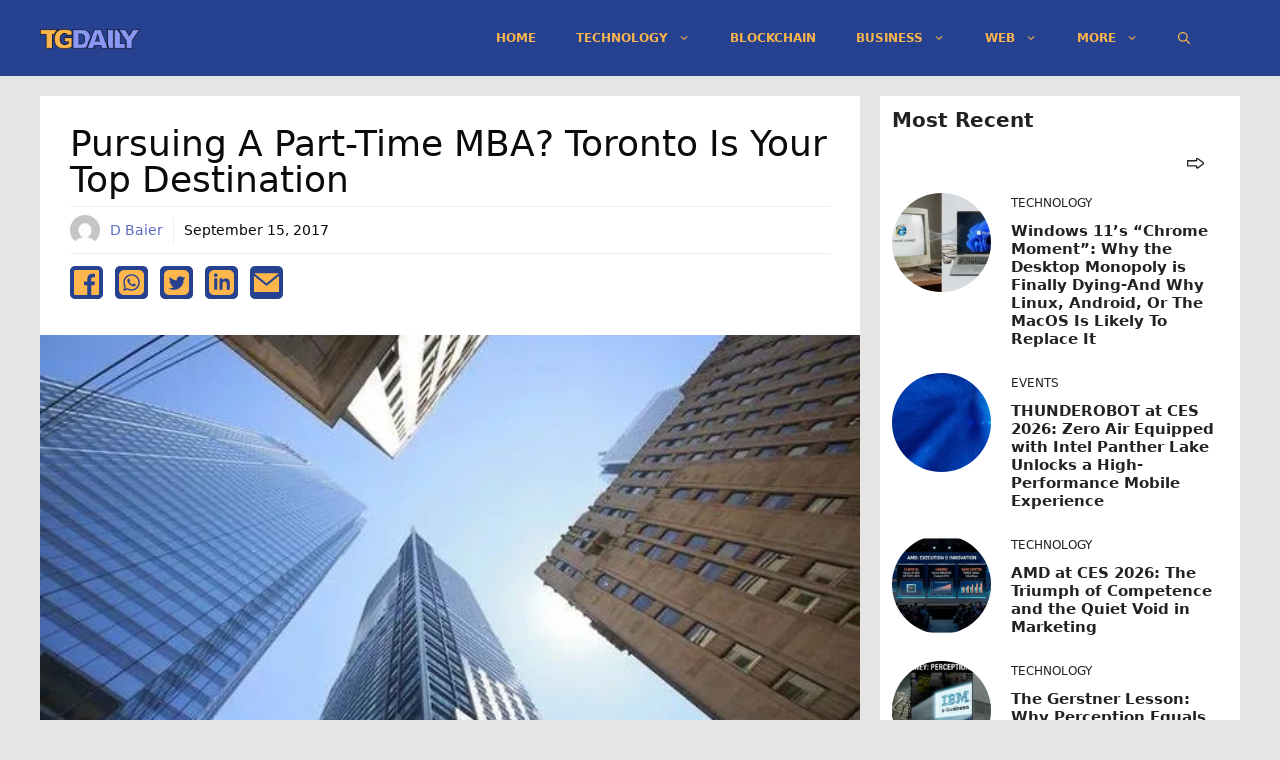

--- FILE ---
content_type: text/html; charset=utf-8
request_url: https://www.google.com/recaptcha/api2/aframe
body_size: 250
content:
<!DOCTYPE HTML><html><head><meta http-equiv="content-type" content="text/html; charset=UTF-8"></head><body><script nonce="KO3GGBcbkQM0IO0CiQoXeQ">/** Anti-fraud and anti-abuse applications only. See google.com/recaptcha */ try{var clients={'sodar':'https://pagead2.googlesyndication.com/pagead/sodar?'};window.addEventListener("message",function(a){try{if(a.source===window.parent){var b=JSON.parse(a.data);var c=clients[b['id']];if(c){var d=document.createElement('img');d.src=c+b['params']+'&rc='+(localStorage.getItem("rc::a")?sessionStorage.getItem("rc::b"):"");window.document.body.appendChild(d);sessionStorage.setItem("rc::e",parseInt(sessionStorage.getItem("rc::e")||0)+1);localStorage.setItem("rc::h",'1769303475597');}}}catch(b){}});window.parent.postMessage("_grecaptcha_ready", "*");}catch(b){}</script></body></html>